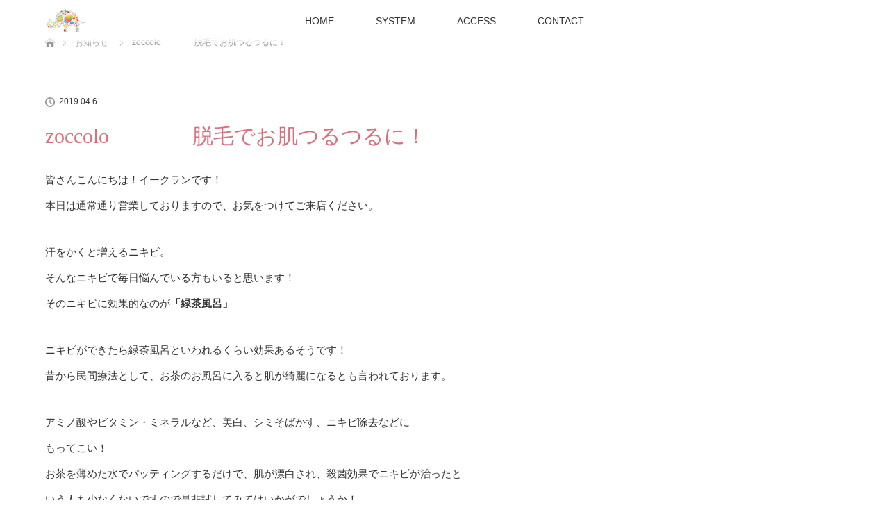

--- FILE ---
content_type: text/html; charset=UTF-8
request_url: https://iikuran.com/news/zoccolo%E3%80%80%E3%80%80%E3%80%80%E3%80%80%E8%84%B1%E6%AF%9B%E3%81%A7%E3%81%8A%E8%82%8C%E3%81%A4%E3%82%8B%E3%81%A4%E3%82%8B%E3%81%AB%EF%BC%81/
body_size: 8545
content:
<!DOCTYPE html>
<html class="pc" lang="ja">
<head>
<meta charset="UTF-8">
<!--[if IE]><meta http-equiv="X-UA-Compatible" content="IE=edge"><![endif]-->
<meta name="viewport" content="width=device-width">
<title>zoccolo　　　　脱毛でお肌つるつるに！ | Depilation Salon Iikuran（イークラン）</title>
<meta name="description" content="皆さんこんにちは！イークランです！本日は通常通り営業しておりますので、お気をつけてご来店ください。汗をかくと増えるニキビ。">
<link rel="pingback" href="https://iikuran.com/sys/xmlrpc.php">
<link rel='dns-prefetch' href='//s.w.org' />
<link rel="alternate" type="application/rss+xml" title="Depilation Salon Iikuran（イークラン） &raquo; フィード" href="https://iikuran.com/feed/" />
<link rel="alternate" type="application/rss+xml" title="Depilation Salon Iikuran（イークラン） &raquo; コメントフィード" href="https://iikuran.com/comments/feed/" />
		<script type="text/javascript">
			window._wpemojiSettings = {"baseUrl":"https:\/\/s.w.org\/images\/core\/emoji\/11\/72x72\/","ext":".png","svgUrl":"https:\/\/s.w.org\/images\/core\/emoji\/11\/svg\/","svgExt":".svg","source":{"concatemoji":"https:\/\/iikuran.com\/sys\/wp-includes\/js\/wp-emoji-release.min.js?ver=4.9.26"}};
			!function(e,a,t){var n,r,o,i=a.createElement("canvas"),p=i.getContext&&i.getContext("2d");function s(e,t){var a=String.fromCharCode;p.clearRect(0,0,i.width,i.height),p.fillText(a.apply(this,e),0,0);e=i.toDataURL();return p.clearRect(0,0,i.width,i.height),p.fillText(a.apply(this,t),0,0),e===i.toDataURL()}function c(e){var t=a.createElement("script");t.src=e,t.defer=t.type="text/javascript",a.getElementsByTagName("head")[0].appendChild(t)}for(o=Array("flag","emoji"),t.supports={everything:!0,everythingExceptFlag:!0},r=0;r<o.length;r++)t.supports[o[r]]=function(e){if(!p||!p.fillText)return!1;switch(p.textBaseline="top",p.font="600 32px Arial",e){case"flag":return s([55356,56826,55356,56819],[55356,56826,8203,55356,56819])?!1:!s([55356,57332,56128,56423,56128,56418,56128,56421,56128,56430,56128,56423,56128,56447],[55356,57332,8203,56128,56423,8203,56128,56418,8203,56128,56421,8203,56128,56430,8203,56128,56423,8203,56128,56447]);case"emoji":return!s([55358,56760,9792,65039],[55358,56760,8203,9792,65039])}return!1}(o[r]),t.supports.everything=t.supports.everything&&t.supports[o[r]],"flag"!==o[r]&&(t.supports.everythingExceptFlag=t.supports.everythingExceptFlag&&t.supports[o[r]]);t.supports.everythingExceptFlag=t.supports.everythingExceptFlag&&!t.supports.flag,t.DOMReady=!1,t.readyCallback=function(){t.DOMReady=!0},t.supports.everything||(n=function(){t.readyCallback()},a.addEventListener?(a.addEventListener("DOMContentLoaded",n,!1),e.addEventListener("load",n,!1)):(e.attachEvent("onload",n),a.attachEvent("onreadystatechange",function(){"complete"===a.readyState&&t.readyCallback()})),(n=t.source||{}).concatemoji?c(n.concatemoji):n.wpemoji&&n.twemoji&&(c(n.twemoji),c(n.wpemoji)))}(window,document,window._wpemojiSettings);
		</script>
		<style type="text/css">
img.wp-smiley,
img.emoji {
	display: inline !important;
	border: none !important;
	box-shadow: none !important;
	height: 1em !important;
	width: 1em !important;
	margin: 0 .07em !important;
	vertical-align: -0.1em !important;
	background: none !important;
	padding: 0 !important;
}
</style>
<link rel='stylesheet' id='style-css'  href='https://iikuran.com/sys/wp-content/themes/lotus_tcd039/style.css?ver=2.0.1' type='text/css' media='all' />
<link rel='stylesheet' id='contact-form-7-css'  href='https://iikuran.com/sys/wp-content/plugins/contact-form-7/includes/css/styles.css?ver=5.1.1' type='text/css' media='all' />
<link rel='stylesheet' id='tcd-maps-css'  href='https://iikuran.com/sys/wp-content/plugins/tcd-google-maps/admin.css?ver=4.9.26' type='text/css' media='all' />
<script type='text/javascript' src='https://iikuran.com/sys/wp-includes/js/jquery/jquery.js?ver=1.12.4'></script>
<script type='text/javascript' src='https://iikuran.com/sys/wp-includes/js/jquery/jquery-migrate.min.js?ver=1.4.1'></script>
<link rel='https://api.w.org/' href='https://iikuran.com/wp-json/' />
<link rel='shortlink' href='https://iikuran.com/?p=510' />
<link rel="alternate" type="application/json+oembed" href="https://iikuran.com/wp-json/oembed/1.0/embed?url=https%3A%2F%2Fiikuran.com%2Fnews%2Fzoccolo%25e3%2580%2580%25e3%2580%2580%25e3%2580%2580%25e3%2580%2580%25e8%2584%25b1%25e6%25af%259b%25e3%2581%25a7%25e3%2581%258a%25e8%2582%258c%25e3%2581%25a4%25e3%2582%258b%25e3%2581%25a4%25e3%2582%258b%25e3%2581%25ab%25ef%25bc%2581%2F" />
<link rel="alternate" type="text/xml+oembed" href="https://iikuran.com/wp-json/oembed/1.0/embed?url=https%3A%2F%2Fiikuran.com%2Fnews%2Fzoccolo%25e3%2580%2580%25e3%2580%2580%25e3%2580%2580%25e3%2580%2580%25e8%2584%25b1%25e6%25af%259b%25e3%2581%25a7%25e3%2581%258a%25e8%2582%258c%25e3%2581%25a4%25e3%2582%258b%25e3%2581%25a4%25e3%2582%258b%25e3%2581%25ab%25ef%25bc%2581%2F&#038;format=xml" />

<link rel="stylesheet" media="screen and (max-width:770px)" href="https://iikuran.com/sys/wp-content/themes/lotus_tcd039/responsive.css?ver=2.0.1">
<link rel="stylesheet" href="https://iikuran.com/sys/wp-content/themes/lotus_tcd039/css/footer-bar.css?ver=2.0.1">

<script src="https://iikuran.com/sys/wp-content/themes/lotus_tcd039/js/jquery.easing.1.3.js?ver=2.0.1"></script>
<script src="https://iikuran.com/sys/wp-content/themes/lotus_tcd039/js/jscript.js?ver=2.0.1"></script>
<script src="https://iikuran.com/sys/wp-content/themes/lotus_tcd039/js/functions.js?ver=2.0.1"></script>
<script src="https://iikuran.com/sys/wp-content/themes/lotus_tcd039/js/comment.js?ver=2.0.1"></script>
<script src="https://iikuran.com/sys/wp-content/themes/lotus_tcd039/js/header_fix.js?ver=2.0.1"></script>

<style type="text/css">
body, input, textarea { font-family: Verdana, "ヒラギノ角ゴ ProN W3", "Hiragino Kaku Gothic ProN", "メイリオ", Meiryo, sans-serif; }
.rich_font { font-weight:500; font-family: "Times New Roman" , "游明朝" , "Yu Mincho" , "游明朝体" , "YuMincho" , "ヒラギノ明朝 Pro W3" , "Hiragino Mincho Pro" , "HiraMinProN-W3" , "HGS明朝E" , "ＭＳ Ｐ明朝" , "MS PMincho" , serif; }

body { font-size:15px; }

.pc #header .logo { font-size:21px; }
.mobile #header .logo { font-size:18px; }
.pc #header .desc { font-size:12px; }
#footer_logo .logo { font-size:40px; }
#footer_logo .desc { font-size:12px; }
.pc #header #logo_text_fixed .logo { font-size:21px; }

.index_box_list .image img, #index_blog_list li .image img, #related_post li a.image img, .styled_post_list1 .image img, #recent_news .image img{
  -webkit-transition: all 0.35s ease-in-out; -moz-transition: all 0.35s ease-in-out; transition: all 0.35s ease-in-out;
  -webkit-transform: scale(1); -moz-transform: scale(1); -ms-transform: scale(1); -o-transform: scale(1); transform: scale(1);
  -webkit-backface-visibility:hidden; backface-visibility:hidden;
}
.index_box_list .image a:hover img, #index_blog_list li .image:hover img, #related_post li a.image:hover img, .styled_post_list1 .image:hover img, #recent_news .image:hover img{
 -webkit-transform: scale(1.2); -moz-transform: scale(1.2); -ms-transform: scale(1.2); -o-transform: scale(1.2); transform: scale(1.2);
}

.pc .home #header_top{ background:rgba(255,255,255,1) }
.pc .home #global_menu{ background:rgba(255,255,255,0.7) }
.pc .header_fix #header{ background:rgba(255,255,255,1) }
	.pc .not_home #header{ background:rgba(255,255,255,0.7) }
.pc .not_home.header_fix2 #header{ background:rgba(255,255,255,1) }
.pc #global_menu > ul > li > a{ color:#333333; }

.pc #index_content2 .catchphrase .headline { font-size:40px; }
.pc #index_content2 .catchphrase .desc { font-size:15px; }

#post_title { font-size:30px; }
.post_content { font-size:15px; }

a:hover, #comment_header ul li a:hover, .pc #global_menu > ul > li.active > a, .pc #global_menu li.current-menu-item > a, .pc #global_menu > ul > li > a:hover, #header_logo .logo a:hover, #bread_crumb li.home a:hover:before, #bread_crumb li a:hover,
 .footer_menu li:first-child a, .footer_menu li:only-child a, #previous_next_post a:hover, .color_headline
  { color:#D86F7C; }

.pc #global_menu ul ul a, #return_top a, .next_page_link a:hover, .page_navi a:hover, .collapse_category_list li a:hover .count, .index_archive_link a:hover, .slick-arrow:hover, #header_logo_index .link:hover,
 #previous_next_page a:hover, .page_navi p.back a:hover, .collapse_category_list li a:hover .count, .mobile #global_menu li a:hover,
  #wp-calendar td a:hover, #wp-calendar #prev a:hover, #wp-calendar #next a:hover, .widget_search #search-btn input:hover, .widget_search #searchsubmit:hover, .side_widget.google_search #searchsubmit:hover,
   #submit_comment:hover, #comment_header ul li a:hover, #comment_header ul li.comment_switch_active a, #comment_header #comment_closed p, #post_pagination a:hover, #post_pagination p, a.menu_button:hover, .mobile .footer_menu a:hover, .mobile #footer_menu_bottom li a:hover
    { background-color:#D86F7C; }

.pc #global_menu ul ul a:hover, #return_top a:hover
 { background-color:#BD5E68; }

.side_headline, #footer_address, #recent_news .headline, .page_navi span.current
 { background-color:#F2D2D0; }

#index_content1_top
 { background-color:#F1D2D0; }

#comment_textarea textarea:focus, #guest_info input:focus, #comment_header ul li a:hover, #comment_header ul li.comment_switch_active a, #comment_header #comment_closed p
 { border-color:#D86F7C; }

#comment_header ul li.comment_switch_active a:after, #comment_header #comment_closed p:after
 { border-color:#D86F7C transparent transparent transparent; }

.collapse_category_list li a:before
 { border-color: transparent transparent transparent #D86F7C; }


  #site_loader_spinner { border:4px solid rgba(216,111,124,0.2); border-top-color:#D86F7C; }


</style>


<script type="text/javascript">
 jQuery(document).ready(function($){
  $('a').not('a[href^="#"], a[href^="tel"], [href^="javascript:void(0);"], a[target="_blank"]').click(function(){
   var pass = $(this).attr("href");
   $('#site_wrap').animate({opacity:'0'},400,function(){
    $('#site_loader_overlay').show();
    $('#site_loader_spinner').show();
    location.href = pass;
    setTimeout(function(){
     $('#site_wrap').css({opacity:'1'})
    },2500);
   });
   return false;
  });
 });
</script>


<style type="text/css"></style></head>
<body id="body" class="news-template-default single single-news postid-510 mobile_header_fix not_home fix_top">

<div id="site_loader_overlay">
 <div id="site_loader_spinner"></div>
</div>
<div id="site_wrap">

 <div id="header">
  <div id="header_top">
   <div id="header_logo">
    <div id="logo_image">
 <h1 class="logo">
  <a href="https://iikuran.com/" title="Depilation Salon Iikuran（イークラン）" data-label="Depilation Salon Iikuran（イークラン）"><img class="h_logo" src="https://iikuran.com/sys/wp-content/uploads/2018/05/09.jpg?1769342329" alt="Depilation Salon Iikuran（イークラン）" title="Depilation Salon Iikuran（イークラン）" /></a>
 </h1>
</div>
   </div>
  </div><!-- END #header_top -->
    <div id="header_bottom">
   <a href="#" class="menu_button"><span>menu</span></a>
   <div id="logo_image_fixed">
 <p class="logo"><a href="https://iikuran.com/" title="Depilation Salon Iikuran（イークラン）"><img class="s_logo" src="https://iikuran.com/sys/wp-content/uploads/2018/05/1805_02.png?1769342329" alt="Depilation Salon Iikuran（イークラン）" title="Depilation Salon Iikuran（イークラン）" /></a></p>
</div>
   <div id="global_menu">
    <ul id="menu-globalmenu" class="menu"><li id="menu-item-51" class="menu-item menu-item-type-post_type menu-item-object-page menu-item-home menu-item-51"><a href="https://iikuran.com/">HOME</a></li>
<li id="menu-item-54" class="menu-item menu-item-type-post_type menu-item-object-page menu-item-has-children menu-item-54"><a href="https://iikuran.com/system/">SYSTEM</a>
<ul class="sub-menu">
	<li id="menu-item-76" class="menu-item menu-item-type-post_type menu-item-object-page menu-item-76"><a href="https://iikuran.com/pricing/">Price Menu（脱毛）</a></li>
</ul>
</li>
<li id="menu-item-53" class="menu-item menu-item-type-post_type menu-item-object-page menu-item-53"><a href="https://iikuran.com/access/">ACCESS</a></li>
<li id="menu-item-52" class="menu-item menu-item-type-post_type menu-item-object-page menu-item-52"><a href="https://iikuran.com/form/">CONTACT</a></li>
</ul>   </div>
  </div><!-- END #header_bottom -->
   </div><!-- END #header -->

    
 <div id="main_contents" class="clearfix">


<div id="bread_crumb">

<ul class="clearfix">
 <li itemscope="itemscope" itemtype="http://data-vocabulary.org/Breadcrumb" class="home"><a itemprop="url" href="https://iikuran.com/"><span itemprop="title" >ホーム</span></a></li>

 <li itemscope="itemscope" itemtype="http://data-vocabulary.org/Breadcrumb"><a itemprop="url" href="https://iikuran.com/news/"><span itemprop="title" >お知らせ</span></a></li>
 <li class="last">zoccolo　　　　脱毛でお肌つるつるに！</li>

</ul>
</div>

<div id="main_col" class="clearfix">

<div id="left_col">

 
 <div id="article">

  
    <ul id="post_meta_top" class="clearfix">
   <li class="date"><time class="entry-date updated" datetime="2019-04-06T12:58:18+00:00">2019.04.6</time></li>
  </ul>
  
  <h2 id="post_title" class="rich_font color_headline">zoccolo　　　　脱毛でお肌つるつるに！</h2>

  
  <div class="post_content clearfix">
   <p>皆さんこんにちは！イークランです！<br />
本日は通常通り営業しておりますので、お気をつけてご来店ください。</p>
<p>汗をかくと増えるニキビ。<br />
そんなニキビで毎日悩んでいる方もいると思います！<br />
そのニキビに効果的なのが<strong>「緑茶風呂」</strong></p>
<p>ニキビができたら緑茶風呂といわれるくらい効果あるそうです！<br />
昔から民間療法として、お茶のお風呂に入ると肌が綺麗になるとも言われております。</p>
<p>アミノ酸やビタミン・ミネラルなど、美白、シミそばかす、ニキビ除去などに<br />
もってこい！<br />
お茶を薄めた水でパッティングするだけで、肌が漂白され、殺菌効果でニキビが治ったと<br />
いう人も少なくないですので是非試してみてはいかがでしょうか！</p>
<p>全身キレイ100％を目指すあなたへ。イークランで全身脱毛！<br />
イークランではFACE（顔）・VIO（ライン脱毛）・HAND/FOOT（手足）などなど<br />
部分脱毛を1回からすることをできます。<br />
ダイヤモンドコース・プラチナコースと2年間かけてお得で綺麗になれる<br />
コースも用意されております!(^^)!</p>
<p>是非イークランで、「あなたの理想の女性」になってみませんか？</p>
<p>またイークランででは、ネイル・まつエクなんかもできちゃいます！！<br />
“デザイン豊富で「高品質」「早い」「キレイ」”　抜群のセンスと丁寧なケアで<br />
毎日予約でいっぱい♪<br />
少しでも気になる方はお気軽にご連絡下さい！！</p>
<p>イークラン<br />
〒078-8316 北海道旭川市神楽岡6条5丁目2-5<br />
TEL0166-56-3762</p>
<p>#旭川 #ネイル・アイラッシュサロン・イークラン #Iikuran #イークラン #旭川ネイル<br />
#ネイル #ネイルサロン #旭川マツエク #マツエク #まつ毛エクステ #旭川脱毛 #脱毛</p>
<p>本日は北海道旭川市にあるランチにおすすめのお店をご紹介致します！<br />
豊岡10条にある「zoccolo」</p>
<p><img src="https://iikuran.com/sys/wp-content/uploads/2019/04/150x150_square_56335413.jpg" alt="" width="150" height="150" class="alignnone size-full wp-image-511" srcset="https://iikuran.com/sys/wp-content/uploads/2019/04/150x150_square_56335413.jpg 150w, https://iikuran.com/sys/wp-content/uploads/2019/04/150x150_square_56335413-120x120.jpg 120w" sizes="(max-width: 150px) 100vw, 150px" /></p>
<p>イタリアのフィレンツェで修業したオーナーシェフの本格派イタリアンのお店！<br />
雰囲気も落ち着いていてとてもいいので、カップルやお友達と行くのには<br />
もってこいの場所です。<br />
味はもちろんのこと、ちょっと贅沢したいときなどにおすすめの場所なので<br />
是非一度行ってみてはいかがでしょうか！</p>
<p>住所：北海道旭川市豊岡10条11-145-15</p>
     </div>

    <div class="single_share clearfix" id="single_share_bottom">
   
<!--Type1-->

<div id="share_top1">

 

<div class="sns mt10 mb45">
<ul class="type1 clearfix">
<!--Twitterボタン-->
<li class="twitter">
<a href="http://twitter.com/share?text=zoccolo%E3%80%80%E3%80%80%E3%80%80%E3%80%80%E8%84%B1%E6%AF%9B%E3%81%A7%E3%81%8A%E8%82%8C%E3%81%A4%E3%82%8B%E3%81%A4%E3%82%8B%E3%81%AB%EF%BC%81&url=https%3A%2F%2Fiikuran.com%2Fnews%2Fzoccolo%25e3%2580%2580%25e3%2580%2580%25e3%2580%2580%25e3%2580%2580%25e8%2584%25b1%25e6%25af%259b%25e3%2581%25a7%25e3%2581%258a%25e8%2582%258c%25e3%2581%25a4%25e3%2582%258b%25e3%2581%25a4%25e3%2582%258b%25e3%2581%25ab%25ef%25bc%2581%2F&via=&tw_p=tweetbutton&related=" onclick="javascript:window.open(this.href, '', 'menubar=no,toolbar=no,resizable=yes,scrollbars=yes,height=400,width=600');return false;"><i class="icon-twitter"></i><span class="ttl">Tweet</span><span class="share-count"></span></a></li>

<!--Facebookボタン-->
<li class="facebook">
<a href="//www.facebook.com/sharer/sharer.php?u=https://iikuran.com/news/zoccolo%e3%80%80%e3%80%80%e3%80%80%e3%80%80%e8%84%b1%e6%af%9b%e3%81%a7%e3%81%8a%e8%82%8c%e3%81%a4%e3%82%8b%e3%81%a4%e3%82%8b%e3%81%ab%ef%bc%81/&amp;t=zoccolo%E3%80%80%E3%80%80%E3%80%80%E3%80%80%E8%84%B1%E6%AF%9B%E3%81%A7%E3%81%8A%E8%82%8C%E3%81%A4%E3%82%8B%E3%81%A4%E3%82%8B%E3%81%AB%EF%BC%81" class="facebook-btn-icon-link" target="blank" rel="nofollow"><i class="icon-facebook"></i><span class="ttl">Share</span><span class="share-count"></span></a></li>

<!--Google+ボタン-->
<li class="googleplus">
<a href="https://plus.google.com/share?url=https%3A%2F%2Fiikuran.com%2Fnews%2Fzoccolo%25e3%2580%2580%25e3%2580%2580%25e3%2580%2580%25e3%2580%2580%25e8%2584%25b1%25e6%25af%259b%25e3%2581%25a7%25e3%2581%258a%25e8%2582%258c%25e3%2581%25a4%25e3%2582%258b%25e3%2581%25a4%25e3%2582%258b%25e3%2581%25ab%25ef%25bc%2581%2F" onclick="javascript:window.open(this.href, '', 'menubar=no,toolbar=no,resizable=yes,scrollbars=yes,height=600,width=500');return false;"><i class="icon-google-plus"></i><span class="ttl">+1</span><span class="share-count"></span></a></li>



<!--RSSボタン-->
<li class="rss">
<a href="https://iikuran.com/feed/" target="blank"><i class="icon-rss"></i><span class="ttl">RSS</span></a></li>



</ul>
</div>

</div>


<!--Type2-->

<!--Type3-->

<!--Type4-->

<!--Type5-->
  </div>
  
    <div id="previous_next_page" class="clearfix">
   <a class='prev' href='https://iikuran.com/news/treffen%e3%80%80%e3%80%80%e3%80%80%e3%80%80%e6%97%ad%e5%b7%9d%e3%81%a7%e3%81%be%e3%81%a4%e3%82%a8%e3%82%af%e3%81%af%e3%82%a4%e3%83%bc%e3%82%af%e3%83%a9%e3%83%b3%ef%bc%81/' title='treffen　　　　旭川でまつエクはイークラン！'>PREV</a>
<a class='next' href='https://iikuran.com/news/amie%e5%b7%a5%e6%88%bf%e3%80%80%e3%80%80%e3%80%80%e3%80%80%e3%83%8d%e3%82%a4%e3%83%ab%e3%81%ae%e3%82%bb%e3%83%b3%e3%82%b9%e3%81%af%e6%97%ad%e5%b7%9d%e3%81%a7%e4%b8%80%e7%95%aa%ef%bc%81%ef%bc%81/' title='amie工房　　　　ネイルのセンスは旭川で1番！！'>NEXT</a>
  </div>
  
 </div><!-- END #article -->

 
  <div id="recent_news">
  <h3 class="headline"><span>最近のお知らせ</span></h3>
  <ol class="clearfix">
      <li class="clearfix no_image">
        <div class="content">
     <p class="date">2020.04.18</p>     <h3 class="title"><a href="https://iikuran.com/news/%e8%87%a8%e6%99%82%e4%bc%91%e6%a5%ad%e3%81%ae%e3%81%8a%e7%9f%a5%e3%82%89%e3%81%9b/">臨時休業のお知らせ</a></h3>
    </div>
   </li>
      <li class="clearfix no_image">
        <div class="content">
     <p class="date">2019.04.30</p>     <h3 class="title"><a href="https://iikuran.com/news/%e3%82%84%e3%81%8d%e3%81%ab%e3%81%8f%e3%81%ae%e3%83%81%e3%83%a3%e3%83%b3%e3%83%97%e3%80%80%e3%80%80%e5%ae%89%e3%81%8f%e8%84%b1%e6%af%9b%e3%81%97%e3%81%9f%e3%81%84%ef%bc%81%ef%bc%81%e3%81%9d%e3%82%93/">やきにくのチャンプ　　安く脱毛したい！！そんな方はイークランがおすすめ！</a></h3>
    </div>
   </li>
      <li class="clearfix no_image">
        <div class="content">
     <p class="date">2019.04.28</p>     <h3 class="title"><a href="https://iikuran.com/news/%e7%84%bc%e3%81%8d%e5%87%a6%e5%8b%9d%e3%81%a1%e3%82%83%e3%82%93%e3%80%80%e3%80%80%e3%80%80%e3%82%b4%e3%83%bc%e3%83%ab%e3%83%87%e3%83%b3%e3%82%a6%e3%82%a3%e3%83%bc%e3%82%af%e3%82%82%e3%82%a4%e3%83%bc/">焼き処勝ちゃん　　　ゴールデンウィークもイークランは営業！</a></h3>
    </div>
   </li>
      <li class="clearfix no_image">
        <div class="content">
     <p class="date">2019.04.27</p>     <h3 class="title"><a href="https://iikuran.com/news/%e5%a4%a7%e6%89%8b%e9%96%80-%e6%9c%ac%e5%ba%97%e3%80%80%e3%80%80%e6%97%ad%e5%b7%9d%e3%81%a7%e3%83%8d%e3%82%a4%e3%83%ab%e3%81%a8%e3%81%84%e3%81%88%e3%81%b0%e3%82%a4%e3%83%bc%e3%82%af%e3%83%a9%e3%83%b3/">大手門 本店　　旭川でネイルといえばイークラン！</a></h3>
    </div>
   </li>
      <li class="clearfix no_image">
        <div class="content">
     <p class="date">2019.04.26</p>     <h3 class="title"><a href="https://iikuran.com/news/%e9%a6%99%e6%9c%88%e5%9c%92%e3%80%80%e3%80%80%e3%80%80%e3%80%80%e5%a5%b3%e6%80%a7%e3%82%89%e3%81%97%e3%81%8f%e7%b6%ba%e9%ba%97%e3%81%aa%e3%83%8d%e3%82%a4%e3%83%ab%e3%82%92%e3%82%a4%e3%83%bc%e3%82%af/">香月園　　　　女性らしく綺麗なネイルをイークランでしませんか？</a></h3>
    </div>
   </li>
     </ol>
 </div>
 
</div><!-- END #left_col -->


 

</div><!-- END #main_col -->


 </div><!-- END #main_contents -->

<div id="footer_wrapper">
 <div id="footer_top">
  <div id="footer_top_inner">

   <!-- footer logo -->
   <div id="footer_logo">
    <div class="logo_area">
 <p class="logo"><a href="https://iikuran.com/" title="Depilation Salon Iikuran（イークラン）"><img class="f_logo" src="https://iikuran.com/sys/wp-content/uploads/2018/05/1805_01.png?1769342329" alt="Depilation Salon Iikuran（イークラン）" title="Depilation Salon Iikuran（イークラン）" /></a></p>
</div>
   </div>

   <!-- footer menu -->
      <div id="footer_menu" class="clearfix">
        <div id="footer-menu1" class="footer_menu clearfix">
     <ul id="menu-globalmenu-1" class="menu"><li class="menu-item menu-item-type-post_type menu-item-object-page menu-item-home menu-item-51"><a href="https://iikuran.com/">HOME</a></li>
<li class="menu-item menu-item-type-post_type menu-item-object-page menu-item-has-children menu-item-54"><a href="https://iikuran.com/system/">SYSTEM</a></li>
<li class="menu-item menu-item-type-post_type menu-item-object-page menu-item-53"><a href="https://iikuran.com/access/">ACCESS</a></li>
<li class="menu-item menu-item-type-post_type menu-item-object-page menu-item-52"><a href="https://iikuran.com/form/">CONTACT</a></li>
</ul>    </div>
                           </div>
   

  </div><!-- END #footer_top_inner -->
 </div><!-- END #footer_top -->

    <p id="footer_address"><span class="mr10">Iikuran　ﾈｲﾙ・ｱｲﾗｯｼｭｻﾛﾝ・ｲｰｸﾗﾝ</span>旭川市神楽岡6条5丁目2-5<span class="ml10">0166-56-3762</span></p>
   
 <div id="footer_bottom">
  <div id="footer_bottom_inner" class="clearfix">
   <!-- social button -->
      <ul class="clearfix" id="footer_social_link">
                                <li class="rss"><a class="target_blank" href="https://iikuran.com/feed/">RSS</a></li>
       </ul>
      <p id="copyright">Copyright &copy;&nbsp; <a href="https://iikuran.com/">Depilation Salon Iikuran（イークラン）</a></p>

  </div><!-- END #footer_bottom_inner -->
 </div><!-- END #footer_bottom -->
</div><!-- /footer_wrapper -->


 <div id="return_top">
  <a href="#body"><span>PAGE TOP</span></a>
 </div>

</div><!-- #site_wrap -->

 <script>

 jQuery(window).bind("unload",function(){});

 jQuery(document).ready(function($){

  function after_load() {
   $('#site_loader_spinner').delay(300).fadeOut(600);
   $('#site_loader_overlay').delay(600).fadeOut(900);
   $('#site_wrap').css('display', 'block');
        }


  $(window).load(function () {
    after_load();
  });
 
  $(function(){
    setTimeout(function(){
      if( $('#site_loader_overlay').is(':visible') ) {
        after_load();
      }
    }, 3000);
  });

 });
 </script>

  <!-- facebook share button code -->
 <div id="fb-root"></div>
 <script>
 (function(d, s, id) {
   var js, fjs = d.getElementsByTagName(s)[0];
   if (d.getElementById(id)) return;
   js = d.createElement(s); js.id = id;
   js.src = "//connect.facebook.net/ja_JP/sdk.js#xfbml=1&version=v2.5";
   fjs.parentNode.insertBefore(js, fjs);
 }(document, 'script', 'facebook-jssdk'));
 </script>
 

<script type='text/javascript' src='https://iikuran.com/sys/wp-includes/js/comment-reply.min.js?ver=4.9.26'></script>
<script type='text/javascript'>
/* <![CDATA[ */
var wpcf7 = {"apiSettings":{"root":"https:\/\/iikuran.com\/wp-json\/contact-form-7\/v1","namespace":"contact-form-7\/v1"}};
/* ]]> */
</script>
<script type='text/javascript' src='https://iikuran.com/sys/wp-content/plugins/contact-form-7/includes/js/scripts.js?ver=5.1.1'></script>
<script type='text/javascript' src='https://iikuran.com/sys/wp-includes/js/wp-embed.min.js?ver=4.9.26'></script>
</body>
</html>